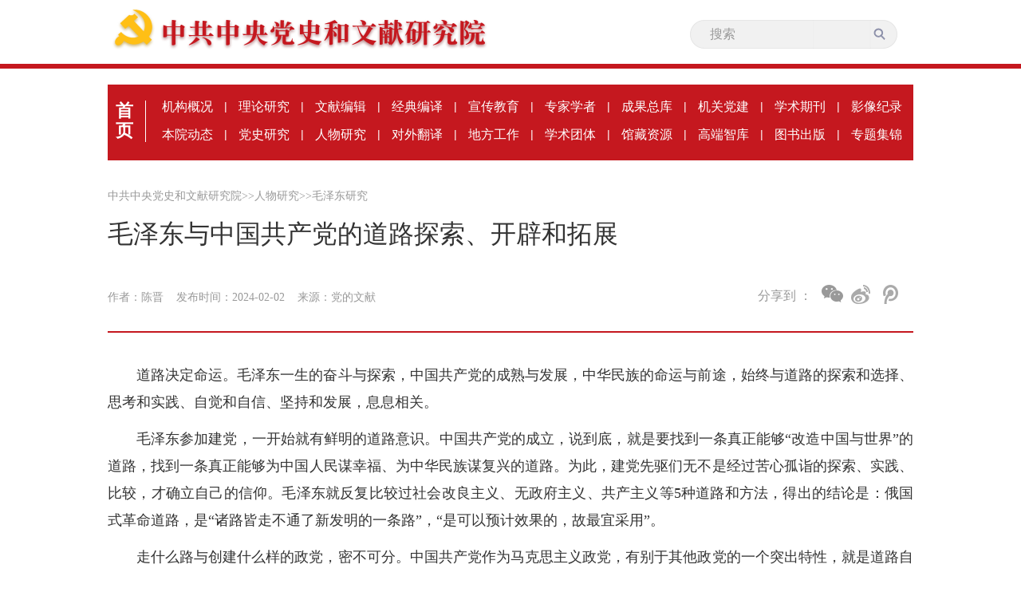

--- FILE ---
content_type: text/html
request_url: https://www.dswxyjy.org.cn/n1/2024/0202/c423725-40171930.html
body_size: 11330
content:
 <!DOCTYPE html PUBLIC "-//W3C//DTD XHTML 1.0 Transitional//EN" "http://www.w3.org/TR/xhtml1/DTD/xhtml1-transitional.dtd">
<html xmlns="http://www.w3.org/1999/xhtml">
<head>
<meta http-equiv="content-type" content="text/html;charset=GB2312"/>
<meta http-equiv="Content-Language" content="utf-8" />
<meta content="all" name="robots" />
<title>毛泽东与中国共产党的道路探索、开辟和拓展</title>
 <meta name="keywords" content="中国共产党的成立 中国式现代化 工人监督 革命特点 中国夺取革命胜利 思想旗帜 毛泽东同志 毛泽东与 中国共产党领导 毛" />
<meta name="description" content="道路决定命运。毛泽东一生的奋斗与探索，中国共产党的成熟与发展，中华民族的命运与前途，始终与道路的探索和选择、思考和实践、自觉和自信、坚持和发展，息息相关。毛泽东参加建党，一开始就有鲜明的道路意识。中国" />
<meta name="copyright" content="" />
<meta name="filetype" content="0">
<meta name="publishedtype" content="1">
<meta name="pagetype" content="1">
<meta name="catalogs" content="423725">
<meta name="contentid" content="40171930">
<meta name="publishdate" content="2024-02-02">
<meta name="author" content="105748">
<meta name="editor" content="">
<meta name="source" content="来源：党的文献">
<meta name="sourcetype" content="">
<base target="_blank" />
  <!-- 引入首页样式 -->
  <link rel="stylesheet" href="/img/MAIN/2019/06/119328/css/common.css">
  <link rel="stylesheet" href="/img/MAIN/2019/06/119328/css/nav_list1.css">
  <link rel="stylesheet" type="text/css" href="/img/MAIN/2019/06/119328/css/self_update.css"/>
	<link rel="stylesheet" type="text/css" href="/img/MAIN/2019/06/119328/css/academy_organizations.css"/>
	<link rel="stylesheet" type="text/css" href="/img/MAIN/2019/06/119328/css/hidden-frame.css"/>

<script type="text/javascript" src="/img/MAIN/2019/06/119328/js/jquery-1.10.1.min.js"></script>	
  <script type="text/javascript" src="/img/MAIN/2019/06/119328/js/index.js"></script> 	
  <script type="text/javascript" src="/img/MAIN/2019/06/119328/js/academy_organizations.js"></script>
 <script type="text/javascript" src="/img/MAIN/2019/06/119328/js/scrolltop.js"></script>
<!--人民视频引用-->

 <style>
a:link{color:#999}
a:visited{color:#999}
.navpath a{color:#999}
.nav_ul{
	height: 95px;
}
    .bdshare-button-style2-24 .bds_weixin{
          background: url(/img/MAIN/2019/06/119328/images/weixin2.png);
          width: 2px;
          height: 22px;
          background-position: 0 !important;
        }
        .a{
          margin-left:15px !important;
          margin-right:15px !important;
        }
        .bdsharebuttonbox{
          width:120px;
             float:left
        }
  .f_icon{
          width: 190px;
          float: right;
        }
        .fen{
          display: inline-block;
          line-height: 40px;
          font-size: 16px;
          color: #999;
font-family:PingFangSC-Regular
        }
.art-imgbox{ text-align: center}
A:link{text-decoration: none !important}
.navpath a:link{color:#999 !important;}
.navpath A:visited {color:#999 !important;}
.top li:first-child+li+li a {color:#999 !important;}

.box_pic {
    text-align: center;
    font-size: 14px;
}
.box_pic {
    text-align: center;
    font-size: 14px;
}
 
</style>
</head>

<body>
  <div class='body'>
    <!-- top -->
    <div class='top'>
      <ul class='w1000 clearfix'>
             <li><a href="/GB/index.html"><img src="/img/MAIN/2019/06/119328/images/logo_title.png" alt=""></a></li>
				  <li class='s'> <form action="http://search.dswxyjy.org.cn/dswxyjy/search.do" name="searchForm" method="post" target="_blank">
							<input type="hidden" name="pageNum" value="1">
							<input type="hidden" name="siteName" value="dswxyjy">
							<input type="hidden" name="facetFlag" value="true">
							<input type="hidden" name="nodeType" value="nodeRId">
							<input type="hidden" name="nodeId" value="423644">
							<input type="hidden" name="pageCode" id="pageCode" value="">
							<input type="hidden" name="nodeRId" value="">           
							<input name="keyword" type="text" id="keyword" placeholder="搜索" value="">
							<span style="">
								<input name="SearchSubmit" value="submit" type="image" id="main_search" src="/img/MAIN/2019/06/119328/images/shapef.png">
							</span>
						</form></li>
      
          
      </ul>
    </div>
    <div class='line'></div>

    <div class='content'>
      <div class='w1010 con'>
        <!-- nav -->
         <div class='nav_ul clearfix'>
					 
						   <div class="ifrBox" data-url="/img/MAIN/2019/06/119328/copy_nav.html"></div> 
					 
				</div> 
        <!-- 面包屑导航 -->
        <div class='navpath clearfix'>
             <a href="http://www.dswxyjy.org.cn/" class="clink">中共中央党史和文献研究院</a>&gt;&gt;<a href="http://www.dswxyjy.org.cn/GB/423724/" class="clink">人物研究</a>&gt;&gt;<a href="http://www.dswxyjy.org.cn/GB/423724/423725/" class="clink">毛泽东研究</a> 
        </div>
        <!-- 稿件 -->
        <div class='text_title'>
                <h3 class="pre"></h3>
                <h1>毛泽东与中国共产党的道路探索、开辟和拓展</h1>
               <h4 class="sub"></h4>
                 <div class="otitle" style=" font-size: 16px;">  </div>
            <div class='times clearfix'>
              <div class="ptime">
				  <span class="author">作者：陈晋  &nbsp;&nbsp;</span>
				  <span class="time">发布时间：2024-02-02 &nbsp;&nbsp;</span>
				  <span class="origin">来源：<a href="https://mp.weixin.qq.com/s/_H8IAeEo8P-iFtp82H2LAw" target="_blank">党的文献</a></span>
				</div>
                <div class='f_icon'>  <span class='fen'>分享到 ：</span>
                 <div class='picon '>
                   <div class="bdsharebuttonbox"> 
                               <a title="分享到微信" class="bds_weixin" href="#" data-cmd="weixin"></a>
                                    <a title="分享到新浪微博" class="bds_tsina  a" href="#" data-cmd="tsina"></a>
                                      <a title="分享到腾讯微博" class="bds_tqq" href="#" data-cmd="tqq"></a>      
                     </div></div>  
  <script type="text/javascript" src="/img/MAIN/2019/06/119328/js/fenxiang.js"></script>
              </div>

            </div>

            <div class='art_text'>
                        
                            <div class="box_pic"></div>
                            <div class='text_cont'><p style="text-indent: 2em;">道路决定命运。毛泽东一生的奋斗与探索，中国共产党的成熟与发展，中华民族的命运与前途，始终与道路的探索和选择、思考和实践、自觉和自信、坚持和发展，息息相关。</p>
<p style="text-indent: 2em;">毛泽东参加建党，一开始就有鲜明的道路意识。中国共产党的成立，说到底，就是要找到一条真正能够“改造中国与世界”的道路，找到一条真正能够为中国人民谋幸福、为中华民族谋复兴的道路。为此，建党先驱们无不是经过苦心孤诣的探索、实践、比较，才确立自己的信仰。毛泽东就反复比较过社会改良主义、无政府主义、共产主义等5种道路和方法，得出的结论是：俄国式革命道路，是“诸路皆走不通了新发明的一条路”，“是可以预计效果的，故最宜采用”。</p>
<p style="text-indent: 2em;">走什么路与创建什么样的政党，密不可分。中国共产党作为马克思主义政党，有别于其他政党的一个突出特性，就是道路自觉和道路自信。她一路走来，奋斗的一个重点，就是探索、选择、实践、拓展前进的道路。她因“路”而建，也因“路”而兴，因“路”而成，因“路”而荣。所以，早在 1943年，党内领导层就有同志提出，党的历史，“是为中国民族解放正确道路的斗争史，也是寻找、确定和充实中国民族解放正确道路的历史”。在中国共产党一路走来的历史行程中，毛泽东为党的道路探索作出了不可替代的卓越贡献。</p>
<p style="text-indent: 2em;"><strong>一、领导开辟和拓展新民主主义革命道路，开启了马克思主义中国化的历史进程，把中国革命引向胜利，为实现中华民族伟大复兴创造了根本社会条件</strong></p>
<p style="text-indent: 2em;">中国共产党成立后，面临的首要问题是，在半殖民地半封建的、经济文化十分落后的东方大国，选择一条什么样的道路才能把中国革命引向胜利。年轻的中国共产党，曾有过路径依赖，在实践中走了弯路，付出了巨大代价。毛泽东是党内最早的道路觉醒者。第一次国共合作的大革命时期，他就着眼于中国社会形态和阶级状况，从解决农民问题入手开始探索符合中国国情的革命道路，提出“农民问题乃国民革命的中心问题”，提出“谁是我们的敌人？谁是我们的朋友？”这一中国革命的首要问题。大革命失败后，毛泽东又率先提出“须知政权是由枪杆子中取得的”这一中国革命道路的根本形态，并领导秋收起义，在井冈山创建了党领导的第一个农村革命根据地，自觉地将武装斗争、土地革命、苏区政权建设和党的建设统一起来，逐步开辟以“农村包围城市、武装夺取政权”为核心内容的中国革命道路。到延安后，毛泽东又从理论和实践的角度，拓展和完善了这条道路，弄清了中国革命的性质、对象、任务、动力，确立了新民主主义革命的“总路线”。总路线，就是总道路。中共中央在 1943年就直接提出，中国共产党确立的新民主主义革命道路，“在中国近代史上第一次明确地为中国人民指出了反帝国主义和反封建的道路”。刘少奇讲，这条道路是“人民争取解放的基本道路”，“这条道路就是毛泽东的道路”。邓小平讲：“毛主席最伟大的功绩是把马列主义的原理同中国革命的实际结合起来，指出了中国夺取革命胜利的道路。”中国共产党领导人民走这条道路取得新民主主义革命胜利，“使中华民族来一个大翻身”，“使中国人民来一个大解放”，实现了几代中国人梦寐以求的民族独立和人民解放，从而为实现中华民族伟大复兴创造了根本社会条件。</p>
<p style="text-indent: 2em;">正是在开辟、拓展和完善新民主主义革命道路的创造性实践中，毛泽东为中国共产党此后的道路探索，解决了一个根本问题，这就是：要不要实现马克思主义中国化，怎样实现马克思主义中国化？</p>
<p style="text-indent: 2em;">中国共产党道路探索的过程，从思想本质上讲，就是马克思主义中国化的过程。道路是党和人民事业的实现途径和前进方式，理论是党和人民事业的思想旗帜和科学说明。一为实践，一为理论，二者相互印证，相互促进。没有道路支撑的理论，缺少实践的检验和实践的效果，未必说得通；没有理论支撑的道路，缺少灵魂和科学的说服力，未必行得远。早在1943年，党内领导同志就明确表达过道路和理论的关系：中国革命“整个过程中——过去现在与未来——的正确道路就是毛泽东同志的思想，就是毛泽东同志在其著作中与实践中所指出的道路”，中国革命“正确道路是在与国外国内敌人的斗争中，同时又与共产党内部错误思想的斗争中生长、发展与成熟起来的”。</p>
<p style="text-indent: 2em;">道路探索中同党内错误思想的斗争，主要就是反对“左”倾和右倾的错误，特别是反对在理论和实践中，把马克思主义的具体论述教条化、共产国际指示神圣化、苏联革命经验绝对化，从而忽视乃至轻视中国国情和中国革命具体实际的错误。教条主义者重在思想依赖和路径依赖，缺乏道路自觉和道路自信，成为探索和开辟中国革命道路的障碍。毛泽东在中央苏区时期的道路探索和实践，受到排斥和打压，被扣上“山沟沟里出不了马列主义”“右倾保守”“富农路线”这样一些帽子，根本原因即在于此。</p>
<p style="text-indent: 2em;">毛泽东在领导开辟、拓展和完善新民主主义革命道路的实践中，拥有高度的思想自觉，特别重视理论上的思考、总结和升华。比如，早在 1930年，他就撰写了《反对本本主义》，提出“一定要纠正脱离实际情况的本本主义”，强调中国共产党正确的斗争策略，只有“在实际经验中才能产生”。到 1938年，他创造性地提出了“马克思主义中国化”的历史任务。这是一条理论创新的道路。所谓中国化，就是要“使马克思主义在中国具体化”，即按照中国的特点去运用它，使之“带着必须有的中国的特性”。这个提法，今天看来好像理所当然，没有什么特殊的地方，但在中国共产党还属于共产国际的一个支部的情况下，在党内的教条主义还有相当影响的情况下，无疑是一次思想大解放。经过延安时期的思想整风，中国共产党确立了实事求是的思想路线，进而确立了道路探索的前进方式。没有实事求是的思想路线，没有敢闯新路的思想解放，就很难有获得党内认可的理论和实践创新；没有理论和实践创新，就很难有逐步获得党内认可的新民主主义革命道路的拓展和完善。</p>
<p style="text-indent: 2em;">从根本上来说，新民主主义革命道路是马克思主义中国化的实现途径和实践成果，而马克思主义中国化则为中国共产党此后的道路探索奠定了思想基础，提供了思想方法。</p>
<p style="text-indent: 2em;">毛泽东关于马克思主义中国化的论述和实践有很多，归根结底其实就是一条：实事求是，一切从中国具体实际出发。从毛泽东的有关论述来看，中国具体实际有两大方面的内涵：一是国情实际，包括中国的社会性质、发展阶段、现实命运、历史文化、经济现状、阶级结构、区域特点、人民愿望等。二是党情实际，包括中国共产党的历史任务、时代环境、成员结构、组织方式、思想素质、革命特点、斗争方式、力量源泉、领导能力等。着眼于国情和党情这些具体实际，来领导中国革命，探索前进方向，正确的道路就会走出来，并且行得通。毫无疑问，着眼于中国具体实际，是毛泽东对中国共产党道路探索具有深远影响的最大贡献。改革开放初期，邓小平领导党和人民探索新道路的时候，就直接申明：“过去搞民主革命，要适合中国情况，走毛泽东同志开辟的农村包围城市的道路。现在搞建设，也要适合中国情况，走出一条中国式的现代化道路。”</p>
<p style="text-indent: 2em;"><strong>二、领导创造和实施社会主义改造道路，使中国进入社会主义社会，实现了中国历史上最深刻最伟大的社会变革，为当代中国的一切进步和发展奠定了根本政治前提和制度基础</strong></p>
<p style="text-indent: 2em;">中华人民共和国成立的时候，基本上是按照新民主主义社会理想来构筑各项制度的。但早在新民主主义革命时期，毛泽东就明确提出，新民主主义社会的前进方向必然是而且只能是社会主义社会。新中国成立后，他又明确讲：“从中华人民共和国成立，到社会主义改造基本完成，这是一个过渡时期。”完成过渡的根本标志，就是建立和实施社会主义政治制度和经济制度。</p>
<p style="text-indent: 2em;">在中国建立什么样的政治制度，走什么样的政治发展道路，是近代以来中国发展进步屡屡遭遇的难题。许多仁人志士致力于寻找各种政治制度模式，都没有走出一条行得通的道路，无法为国家富强和人民幸福提供制度保障。新中国成立后，毛泽东领导建立和实施的人民代表大会制度、中国共产党领导的多党合作和政治协商制度、民族区域自治制度，终于为国家长治久安奠定起深厚的政治制度基础。毛泽东对这三大政治制度的确立、完善和实施，用力最多，彰显出深刻的政治智慧，体现了活跃的创造精神。</p>
<p style="text-indent: 2em;">确立了中国社会主义政治发展道路，如果没有经济基础和生产关系的变革作支撑，也未必行得稳和行得远。要实现这种变革，应该走什么样的道路呢？从 1952年 9月开始，毛泽东就开始思考这个问题。他当时还没有看得很清楚、想得很清楚，但已敏锐地觉察到，新中国经济经过头三年的发展，特别是经过公私合营、加工订货、工人监督、资本技术厂务公开等手段，私营工商业的性质已经变了，属于“新式的资本主义”，“他们已经挂在共产党的车头上，离不开共产党了”，同时，“农村也要向合作互助发展”。这一定性和判断很重要，为随后提出走和平的社会主义改造道路，提供了现实依据。</p>
<p style="text-indent: 2em;">1953年 2月中下旬，毛泽东专门离京外出调研。在调研期间，他多次讲到：什么叫过渡时期？“类似过桥”，“过渡要有办法，像从汉口到武昌，要坐船一样”。到 1953年 6月，他“不失时机”地正式提出社会主义过渡时期的总路线、总任务，其核心内涵是“一化三改”，即逐步实现社会主义工业化，并逐步实现对农业、手工业和资本主义工商业的社会主义改造。这条道路，一般称之为社会主义改造道路。其独创性在于：在农村，突破先机械化后集体化的思路框框，把农民生产资料组织起来成立农业生产合作社，对手工业者也采取类似办法，走集体化道路；在城市，对资产阶级的生产资料，通过公私合营进而和平赎买，逐步建立起国营经济。</p>
<p style="text-indent: 2em;">这当中，最有创造性的，是和平赎买。在世界社会主义运动史上，马克思、恩格斯并不排除和平赎买的可能性，“我们决不认为，赎买在任何情况下都是不容许的”。当然，这在当时只是一种理论设想。俄国十月革命后，列宁也曾经设想，对“不文明”和“文明的”资本家分别实行剥夺和赎买两种办法，来过渡到社会主义。但由于俄国资产阶级的怠工、反抗乃至发动武装暴乱，赎买这条路终未能走通，只实行了剥夺这一种办法。</p>
<p style="text-indent: 2em;">独立自主地进行判断、选择和创造性实践的历史任务，就这样落在了中国共产党人身上。1953年 2月 19日，毛泽东提出，“对民族资产阶级，可以采取赎买的办法”。这是较早一次明确提出“和平赎买”的设想。随后，他的思考逐步深入，准确地把握住走和平改造道路的客观需要和现实可能性，这就是，“资产阶级不接受国家资本主义，没有别的路走，大势所趋，非走这条路不可。我们对资产阶级不实行国家资本主义，也没有别的路，因为现在不能没收他们的财产，而且需要他们”。</p>
<p style="text-indent: 2em;">毛泽东提出这样一条道路，有其充分的实践和理论依据。诸如：中国的民族资产阶级在新民主主义革命时期，是中国共产党的同盟者；在建立新中国的时候，各民主党派自觉接受了中国共产党的领导；新中国政治制度率先完成过渡，确立工人阶级在国家政权中的领导地位，为进行社会主义改造提供了政治上的有利条件；经过新中国成立初期的经济恢复和经济建设，国营经济在由 5种经济成分组成的新民主主义经济体系中，已经占据主导地位，私营工商业自身的发展已离不开国营经济；1953年开始大规模工业化建设，客观上需要对个体农业、手工业和资本主义工商业进行社会主义改造，从而为工业发展提供相应的动能。更重要的是，社会主义改造本质上是一场社会主义革命，但社会主义革命本身不是目的，“目的是为了解放生产力”，“发展生产”，“为建设扫清道路”，如果用剥夺的方式来改变生产关系，会引起社会动荡，妨碍生产力的发展和经济建设的顺利开展。</p>
<p style="text-indent: 2em;">毛泽东再一次从中国独特的现实国情出发，从中国共产党和民族资产阶级独特的历史渊源和现实关系出发，从中国共产党进行社会主义革命的初衷出发，创造性地探索出了和平的社会主义改造道路。尽管存在着一些急促、粗糙和简单的毛病，但这条道路走通了，成功了。对此，邓小平后来评价说：“中国的社会主义道路与苏联不完全一样，一开始就有区别，中国建国以来就有自己的特点……社会主义改造，是采取赎买的政策”，“搞社会主义改造，非常顺利，整个国民经济没有受任何影响”。</p>
<p style="text-indent: 2em;">1956年中国社会主义改造基本完成，标志着新中国在建立起社会主义政治制度之后，又建立起社会主义经济制度，创造性地完成了由新民主主义社会向社会主义社会的转变，使中国这个占世界四分之一人口的东方大国进入了社会主义社会，“成功实现了中国历史上最深刻最伟大的社会变革”。自从进入阶级社会以后，中国几千年的历史演变，无论发生过怎样的社会变革，都没有改变生产资料私人占有为主的传统，通过走和平的社会主义改造道路，从根本上改变了这一社会经济结构。社会主义政治制度和经济制度的确立，为当代中国的一切进步和发展、为实现中华民族伟大复兴奠定了根本政治前提和制度基础。</p>
<p style="text-indent: 2em;"><strong>三、领导探索和实践社会主义建设道路，取得社会主义建设的基础性成就，作出独创性理论贡献，为开创中国特色社会主义道路积累了宝贵经验，提供了理论准备，奠定了物质基础</strong></p>
<p style="text-indent: 2em;">社会主义基本制度确立以后，如何在中国建设社会主义，作为一个崭新的时代课题，摆在了中国共产党人的面前。新的道路探索，就此开始。</p>
<p style="text-indent: 2em;">1956年，党的八大明确指出，中国社会的主要矛盾，转向了人民对于经济文化迅速发展的需要，同当时经济文化不能满足人民需要的状况之间的矛盾。为了解决这个矛盾，推动中国从落后的农业国转变为先进的工业国，毛泽东明确提出，要“以苏为鉴”，走自己的路，把马克思主义和中国具体实际进行“第二次结合”，“找出在中国怎样建设社会主义的道路”。他还说，“其实，我们过去也不是完全迷信，有自己的独创。现在更要努力找到中国建设社会主义的具体道路”，“这个问题，我几年前就开始考虑”。事实上，正是在 1956年社会主义改造任务即将完成的时候，毛泽东从论述“十大关系”起，就“开始提出我们自己的建设路线”。可见，在中国进入社会主义社会的历史节点上，毛泽东拥有多么鲜明的道路自觉，多么强烈的道路探索情结。</p>
<p style="text-indent: 2em;">那么，毛泽东又是怎样推进社会主义建设道路的探索和实践的呢？</p>
<p style="text-indent: 2em;"><strong>第一，关于社会主义现代化建设，毛泽东提出中国工业化道路，进而明确“四个现代化”奋斗目标。</strong>毛泽东在 20世纪 50年代中期，就提出了工业与农业并举，以农业为基础，工业为主导，正确处理农业、轻工业和重工业关系的“中国工业化道路”。他还强调，我们走的工业化道路与苏联“不同”，我们“要走新的道路”。紧接着，他意识到工业化建设还不是现代化建设的全部，进而提出“我们一定会建设一个具有现代工业、现代农业和现代科学文化的社会主义国家”。到 1959年底，毛泽东在读苏联《政治经济学教科书》时，最终完整提出了“四个现代化”：“建设社会主义，原来要求是工业现代化，农业现代化，科学文化现代化，现在要加上国防现代化。”1964年，周恩来根据毛泽东的论述，在三届全国人大一次会议上正式把“四个现代化”作为社会主义建设道路的奋斗内容和目标。</p>
<p style="text-indent: 2em;">从此，实现“四个现代化”，一直是中国共产党领导人民在建设道路上的实践内容。作为国家意志，“四个现代化”目标至今还写在中华人民共和国的宪法序言当中。作为发展战略，在改革开放初期，邓小平直接将它定义为“中国式的四个现代化”，随后，又将它延伸和发展为“中国式的现代化道路”。到新时代，以习近平同志为核心的党中央，在新中国成立特别是改革开放以来长期探索和实践的基础上，经过理论和实践上的创新突破，成功推进和拓展了中国式现代化，并明确提出，“以中国式现代化全面推进中华民族伟大复兴”。</p>
<p style="text-indent: 2em;"><strong>第二，关于社会主义建设的全面展开，毛泽东对各项事业作了初步布局。</strong>毛泽东明确提出：“中国会变成一个大强国而又使人可亲。”“强国”很好理解，毛泽东讲“论十大关系”，就是为了强国，从工业化到“四个现代化”的建设，走的就是强国之路。强国之路，我们至今还在走；强国建设，在新时代新征程上，是和民族复兴并列一体的奋斗内容。</p>
<p style="text-indent: 2em;">国家“可亲”则涉及方方面面。毛泽东讲“正确处理人民内部矛盾问题”，就是为了让人民感受到中国社会主义社会可亲。从他的有关论述看，经济社会发展上的可亲，就是要让人民幸福。比如，“领导农民走社会主义道路，使农民群众共同富裕起来，穷的要富裕，所有农民都要富裕”。政治建设上，要正确处理人民与政府、领导者与被领导者、人民与人民之间的关系，“造成一个又有集中又有民主，又有纪律又有自由，又有统一意志、又有个人心情舒畅、生动活泼，那样一种政治局面”。文化建设上，要“古为今用，洋为中用”，要“百花齐放，百家争鸣”，把中国建设成为高度文明的具有现代科学文化的国家。在人与自然的关系上，则是要“美化全中国”，“美化我国人民劳动、工作、学习和生活的环境”，“到处都很美丽，自然面貌要改变过来”。对外交往上，要坚持国家不分大小平等相处，维护世界和平，对人类作出更大的贡献。可以说，这些都属于探索和实践社会主义建设道路的初步布局。改革开放后，经过几十年的探索和实践，中国特色社会主义进入新时代，我们党明确了“五位一体”总体布局，并且将富强、民主、文明、和谐、美丽作为社会主义现代化强国的标志，是对以毛泽东同志为代表的中国共产党人的社会主义建设道路探索的继承和发展。</p>
<p style="text-indent: 2em;"><strong>第三，关于社会主义建设的历史行程，毛泽东构想了时间表和路线图。</strong>关于时间表，他在 1956年的设想是，“要使中国变成富强的国家，需要五十年到一百年的时光”。到 1957年，他明确提出：“建设强大的社会主义经济，在中国，五十年不行，会要一百年，或者更多的时间。”当然，走社会主义建设道路，不是说走了 100年就突然强大起来，其间“要分几步来走：大概有十几年会稍微好一点；有个二三十年就更好一点；有个五十年可以勉强像个样子；有一百年那就了不起，就和现在大不相同了”。随后，毛泽东提出了两步走的设想：第一步，建立独立的比较完整的工业体系和国民经济体系；第二步，建成一个具有现代农业、现代工业、现代国防和现代科学文化的社会主义强国。毛泽东设想的时间表和路线图，今天看来，是符合中国国情、符合社会主义建设实际情况的。这个设想，启发了邓小平提出“三步走”发展战略，也成为党提出“两个一百年”奋斗目标的重要思想来源。</p>
<p style="text-indent: 2em;"><strong>第四，关于社会主义建设的思想理论，毛泽东作出了一系列独创性理论贡献。</strong>比如：把党和国家的工作重点转到社会主义建设和技术革命上来，开启以经济建设为中心的先声；提出走自己的路，独立自主探索中国社会主义建设道路，揭示了中国社会主义道路能够不断前进的真谛和动力；系统阐发社会主义社会的基本矛盾和主要矛盾，为改革和完善社会主义制度，确立社会主义社会的根本任务提供了理论依据；把社会主义社会分为发达的和不发达的两个阶段，明确中国社会主义建设还处于不发达阶段，成为后来创立社会主义初级阶段理论的思想来源；提出社会主义社会还存在商品生产和商品交换，要大力发展商品生产，尊重价值法则，为改革开放初期设想的经济体制改革目标提供了认识准备；论述社会主义建设中带有全局性的事业布局，提出要统筹兼顾，处理好一系列重大关系，至今仍然是新时代中国推动经济社会全面协调发展的思想资源；系统阐述正确处理人民内部矛盾的问题，为今天处理好新形势下的人民内部矛盾，提高群众工作水平，具有重要借鉴意义，等等。此外，还有关于贯彻民主集中制、调查研究、党的作风建设等专题的论述，以及在国防建设方面提出的“积极防御”战略方针，在完成祖国统一方面酝酿形成的“一纲四目”，在国际战略方面提出的“三个世界”理论，等等。这些方面的许多论述，在改革开放初期都被我们党直接继承了下来，有的今天还在坚持，有的在新的历史条件下得到了发展，并融进中国特色社会主义道路的内容之中。</p>
<p style="text-indent: 2em;">毛泽东领导党和人民探索、实践中国社会主义建设道路，后来由于指导思想发生偏差，“可以说没有找到一条完全符合中国实际的建设社会主义的道路”。但毛泽东领导党和人民经过艰辛探索和创新实践，取得的社会主义建设的基础性成就，形成的思想成果、物质成果、制度成果，为改革开放后我们党探索、开创中国特色社会主义道路，积累了宝贵经验，提供了理论准备，奠定了物质基础。</p>
<p style="text-indent: 2em;">立足新时代，回望 100多年的历史行程，中国共产党在各个历史时期，坚持从中国国情出发，走了新民主主义革命道路、社会主义改造道路、社会主义建设道路、中国特色社会主义道路。每条路都经历了千辛万苦的探索，每条路都走得千辛万苦；前面的路，总是为后面的探索作准备，打基础；没有前一条路，就没有后一条路。所有的路，都拥有一条共同的思想路线，这就是实事求是，把马克思主义基本原理同中国具体实际相结合，走自己的路。对此，邓小平在领导开辟中国特色社会主义道路的时候，说得很清楚：“把马克思主义的普遍真理同我国的具体实际结合起来，走自己的道路，建设有中国特色的社会主义，这就是我们总结长期历史经验得出的基本结论。”</p>
<p style="text-indent: 2em;">我们将沿着中国特色社会主义这条必由之路去实现中华民族伟大复兴，而“一切向前走，都不能忘记走过的路”，都不能忘记中国共产党道路探索、开辟和拓展的先行者、引领者、奠基者——那就是毛泽东！</p>
<p style="text-indent: 2em;">（作者为中共中央党史和文献研究院原院务委员（副部长级）、研究员）</p>
<p style="text-indent: 2em; text-align: right;">来源：《党的文献》2023年第6期</p>
<p style="text-indent: 2em;"><strong></strong><strong></strong></p><div class="zdfy clearfix"></div><center><table border="0" align="center" width="40%"><tr></tr></table></center></div>
                            <div class="box_pic"></div>
                    
            </div>


        </div>

      </div>
    </div>
  <!-- 链接+版权-->
      
         <div class="ifrBox" data-url="/img/MAIN/2019/06/119328/copy_footer.html"></div> 
        
  </div>

<script type="text/javascript" src="/img/MAIN/2019/06/119328/js/ifrLogin.js"></script>
<script src="/css/2010tianrun/webdig_test.js" type="text/javascript" async></script>
<script src="/img/MAIN/2019/06/119328/js/baidu_count.js"></script>

<script type="text/javascript" src="//maidianjs.peopletech.cn/open/js/embedding-3.0.3-min.js"></script>
<script type="text/javascript" src="/img/MAIN/2019/06/119328/js/embed-0.1.js?v=0.1" charset="utf-8"></script>

</body>
</html>
<img src="http://counter.people.cn:8000/c.gif?id=40171930" width=0 height=0 style="display:none;">

--- FILE ---
content_type: text/css
request_url: https://www.dswxyjy.org.cn/img/MAIN/2019/06/119328/css/common.css
body_size: 1432
content:
@charset "UTF-8";
/* CSS Document */
* {
  padding: 0;
  margin: 0;
  list-style: none;
/*  border: 0;*/
}

*, *:before, *:after {
  margin: 0;
  padding: 0;
}

html, body {
  margin: 0;
  border: 0;
  padding: 0;
}

html {
  font-family: "微软雅黑", Microsoft YaHei, tahoma, arial, Hiragino Sans GB, \\5b8b\4f53, sans-serif,PingFangSC-Regular;
}

 body {
 overflow-x: hidden !important;
  color: #333;
  font-size: 14px;
  /* line-height: 180%; */
  text-align: center;
  min-width: 1020px;
} 

div {
  margin: 0 auto;
  text-align: left;
}

li {
  text-align: left;
}
a{
  text-decoration: none;
}
a:link, a:visited {
  color: #333;
  text-decoration: none;
}

a:hover {
  color: #333;
  text-decoration: underline;
}

img {
  border: none;
}

ol, ul, li {
  list-style: none;
}

em, i {
  font-style: normal;
}

i {
  font-style: italic;
}

/*clear*/
.clearfix:before, .clearfix:after {
  content: "";
  display: table;
}

.clearfix:after {
  clear: both;
  overflow: hidden;
}

.clearfix {
  zoom: 1;
}

/*other*/
h1, h2, h3, h4, h5, h6 {
  text-align: left;
  font: normal 12px/200% "Microsoft Yahei";
}

/* footer */
/* link */
.link{
  width:100%;
  height:197px;
  background:#F3F8FB;
  margin-top:20px;
}
.y_link{
  width:1000px;
  height:197px;
  margin:0 auto;
}
.y_link p{
  font-size:22px;
  font-family:PingFangSC-Medium;
  font-weight:500;
  color:#333;
  line-height:85px;
}
.y_link a{
  display: inline-block;
  padding: 5px 2px;
}
/* copy版权 */
.copy{
 width:100%;
 height:58px;
 background:#6A6D89;
 /* margin-top:30px; */
}  
.copy p{
 text-align: center;
font-size:16px;
font-family:PingFangSC-Regular;
font-weight:400;
color:#fff;
line-height:22px;
line-height: 58px;
}
.copy p a{
color:#fff;
padding:0 5px;
}
/* footer */
.footer{
 
display: none;
}
.newfooter {
  width:100%;
  height:172px;
  background:#8D91AA;
  text-align: center;
}
.newfooter .footer_cont{
width: 440px;
width: 480px;
margin:51px auto;
}
.newfooter img{
float: left;
}
.newfooter span{
display: inline-block;
font-size:12px;
font-family:PingFangSC-Regular;
font-weight:400;
color:#fff;
line-height:19px;
text-align: left;
margin-top:10px;

}
/* 下拉框 */
@media screen and (min-width: 1920px) {
  .academy-organizations-hiddenframe{ left: 975px } 
  .xueshu_qikan_hiddenframe{  right:440px } 
   
 } 
@media screen and (max-width: 1600px) {
   .academy-organizations-hiddenframe{ left: 818px } 
   .xueshu_qikan_hiddenframe{  right:288px } 
  } 
 
@media screen and (max-width:  1440px) { 
  .academy-organizations-hiddenframe{ left: 735px } 
  .xueshu_qikan_hiddenframe{  right:200px} 
 }     
@media screen and (max-width: 1366px) {  
  .academy-organizations-hiddenframe{ left: 672px } 
  .xueshu_qikan_hiddenframe{  right:165px } 
 } 
@media screen and (max-width: 1280px) { 
   .academy-organizations-hiddenframe{ left: 655px} 
   .xueshu_qikan_hiddenframe{  right:128px } 

  } 
  /* 各专题的导航 */
  .nav_ul .ifrBox>p{
    float: left;
    width: 37px;
    height: 52px;
    font-size: 22px;
    font-family: PingFangSC-Semibold;
    font-weight: 600;
    line-height: 26px;
    border-right: 1px solid #fff;
    margin-top:20px;
    margin-left:10px;
  }
  .nav_ul .ifrBox>p a{color:#fff}
    .nav_ul .ifrBox .nav_li{float:right}
    .con .ifrBox .nav_li a {
      padding-left: 14px;
      padding-right: 14px;
    }
    .con .ifrBox .nav_li{width:956px;}
  
    /* 分享icon */
    .f_icon{width:195px !important;}

	/* 稿件页table */
	.tborder,.tborder tr th, .tborder tr td{ border: 1px solid #000;}
	.tborder tr th, .tborder tr td{ padding: 10px;}
    .tborder p,.article-content .tborder p{ text-indent: 0;}

    /*通用稿件2019.8.22 */
    .art_text hr{height:2px;background:#ccc}


--- FILE ---
content_type: text/css
request_url: https://www.dswxyjy.org.cn/img/MAIN/2019/06/119328/css/hidden-frame.css
body_size: 559
content:
.academy-organizations-hiddenframe{
	position: absolute;
	top: 201px;
	left: 950px;
	background: white;
	font-size: 14px;
	border:1px solid rgba(121,135,146,0.22);
	display: none;
	z-index: 99;
}

.academy-organizations-hiddenframe li{
	height: 44px;
	line-height: 44px;
	margin: 10px 0px;
	width: 100%;
	
}

.academy-organizations-hiddenframe li a{
	padding-left: 25px;
	padding-right: 20px;
	width: 100%;
	display: inline-block;
}

.academy-organizations-hiddenframe li:hover{
	background: #798792;
}

.frame-show{
	display: block !important;
}


/*  */
.xueshu_qikan_hiddenframe{
	position: absolute;
	top: 160px;
	right: 440px;
	background: white;
	font-size: 14px;
	border:1px solid rgba(121,135,146,0.22);
	display: none;
	z-index: 99;
}

.xueshu_qikan_hiddenframe li{
	height: 44px;
	line-height: 44px;
	margin: 10px 0px;
	width: 100%;
	
}

.xueshu_qikan_hiddenframe li a{
	padding-left: 25px;
	padding-right: 20px;
	width: 100%;
	display: inline-block;
}

.xueshu_qikan_hiddenframe li:hover{
	background: #798792;
}

.frame-show{
	display: block !important;
}
.xueshu_qikan_hiddenframe ul li a {
    color: #000 !important;
}
/* 涓嬫媺妗� */
@media screen and (min-width: 1920px) {
	.academy-organizations-hiddenframe{ left: 975px } 
	.xueshu_qikan_hiddenframe{  right:440px } 
	/* .nav {width: 97.3%;} */
   } 
  @media screen and (max-width: 1600px) {
	 .academy-organizations-hiddenframe{ left: 818px } 
	 .xueshu_qikan_hiddenframe{  right:288px } 
	} 
  /* .nav {width: 100%;}  */
  @media screen and (max-width:  1440px) { 
	.academy-organizations-hiddenframe{ left: 735px } 
	.xueshu_qikan_hiddenframe{  right:200px } 
   }     
  @media screen and (max-width: 1366px) {  
	.academy-organizations-hiddenframe{ left: 695px } 
	.xueshu_qikan_hiddenframe{  right:172px } 
   } 
  @media screen and (max-width: 1280px) { 
	 .academy-organizations-hiddenframe{ left: 655px } 
	 .xueshu_qikan_hiddenframe{  right:128px } 
  
	} 